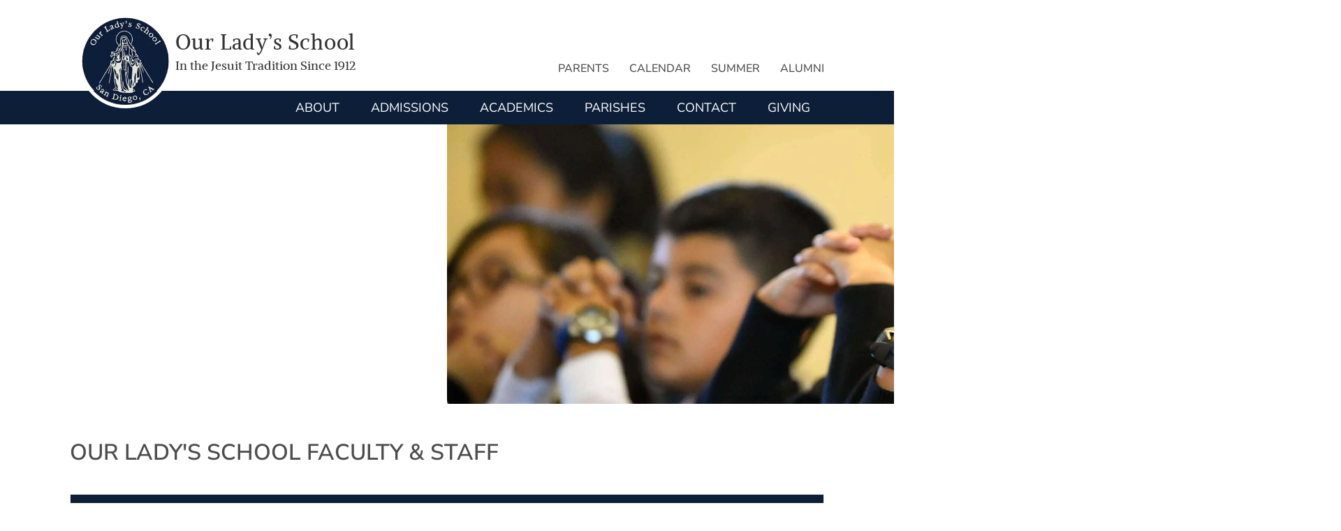

--- FILE ---
content_type: text/html; charset=utf-8
request_url: https://www.olssd.org/faculty-staff
body_size: 3876
content:
<!DOCTYPE html>
<html data-gen="uud" lang="en">
<head><title>About Our Lady's School, Faculty and Staff</title>
    
    <link rel="preload" as="image" href="/images/logo.png" />
    <link rel="stylesheet" href="/stylesheet.css">
    <meta name="viewport" content="width=device-width">
    <meta name="design" content="design by A8B">
    <link rel="icon" type="image/png" href="/favicon/favicon-96x96.png" sizes="96x96" />
    <link rel="icon" type="image/svg+xml" href="/favicon/favicon.svg" />
    <link rel="shortcut icon" href="/favicon/favicon.ico" />
    <link rel="apple-touch-icon" sizes="180x180" href="/favicon/apple-touch-icon.png" />
    <meta name="apple-mobile-web-app-title" content="Our Lady's School" />
    <link rel="manifest" href="/favicon/site.webmanifest" />
    <script src="https://code.a8b.co/js/head.min.js"></script>
    

    <script>
        (function (i, s, o, g, r, a, m) {
            i['GoogleAnalyticsObject'] = r; i[r] = i[r] || function () {
                (i[r].q = i[r].q || []).push(arguments)
            }, i[r].l = 1 * new Date(); a = s.createElement(o),
                m = s.getElementsByTagName(o)[0]; a.async = 1; a.src = g; m.parentNode.insertBefore(a, m)
        })(window, document, 'script', '//www.google-analytics.com/analytics.js', 'ga');

        ga('create', 'UA-65994639-1', 'auto');
        ga('send', 'pageview');
    </script>
<link rel="preload" as="image" fetchpriority="high" imagesrcset="/images/hero-about.jpg?w=2000 2000w,/images/hero-about.jpg?w=1200 1200w,/images/hero-about.jpg?w=800 800w" imagesizes="(max-width: 1800px) 100vw,(max-width: 1080px) 100vw,(max-width: 720px) 100vw"><meta name="description" content="Keep current on everything happening at school."></head>
<body>
    

<header>
    <div class="wrap">
        <div class="grid">
            <div class="logo">
                <a href="/">
                    <img width="194" height="194" loading="lazy" src="/images/logo.png" alt="Our Lady's School San Diego, CA" />
                    <span><em>Our Lady’s School</em>
                    In the Jesuit Tradition Since 1912</span>
                </a>
            </div>
            <div>
                <ul>
    <li><a href="/parent-resources">Parents</a></li>
    <li><a href="/calendars">Calendar</a></li>
    <li><a href="/summer-camp">Summer</a></li>
    <li><a href="/alumni">Alumni</a></li>

                   
                </ul>
            </div>
        </div>
    </div>
</header>

    

<nav class="bg-primary">
    <div class="wrap">
        <ul>
            <li><a href="/about/">About</a>
                <ul>
                    <li><a href="/about/campus-life">Campuses</a></li>
                </ul>
            </li>
            <li><a href="/admissions">Admissions</a></li>
            <li><a href="/academics/">Academics</a>
                <ul>
                    <li><a href="/academics/learning-support">Learning Support</a></li>
                    <li><a href="/academics/enrichment">Enrichment</a></li>
                     <li><a href="/student-sports">Athletics</a></li>

                </ul>
            </li>
            <li><a href="#">Parishes</a>
                <ul>
                    <li><a rel=" noopener" href="https://www.olgsd.org/" target="_blank">Our Lady of Guadalupe</a></li>
                    <li><a rel=" noopener" href="https://ourladyofangelschurch.org/" target="_blank">Our Lady of Angels</a></li>
                </ul>
            </li>
            <li><a href="/contact">Contact</a></li>
            <li><a href="/ways-to-give">Giving</a></li>
        </ul>
    </div>
</nav>

    <div class="hero bgimg">
        
    <img width="2400" height="1600" loading="eager" srcset="/images/hero-about.jpg?w=2000 2000w,/images/hero-about.jpg?w=1200 1200w,/images/hero-about.jpg?w=800 800w" sizes="(max-width: 1800px) 100vw,(max-width: 1080px) 100vw,(max-width: 720px) 100vw" src="/images/hero-about.jpg" alt="A teacher helping a young student" />

    </div>
    <main>
        <div class="wrap">
            
    <h1>Our Lady's School Faculty &amp; Staff</h1>
    <div class="contact">
        <table>
            <tr>
                <td colspan="3" class="bg-primary">
                    <h2>Administration</h2>
                </td>
            </tr>
            <tr>
                <th>Pastor</th>
                <td>Fr. Scott Santarosa, S.J.</td>
                <td></td>
            </tr>
            <tr>
                <th>President</th>
                <td>Mrs. Judith Ziment</td>
                <td><a href="mailto:jziment@olssd.org">jziment@olssd.org</a></td>
            </tr>
            <tr>
                <th>Vice Principal</th>
                <td>Mr. Javier Diego Jacinto M.A.</td>
                <td><a href="mailto:jdiegojacinto@olssd.org">jdiegojacinto@olssd.org</a></td>
            </tr>
            <tr>
                <th>Chaplain</th>
                <td>Father Mike Lee, S.J., Ed.D.</td>
                <td><a href="mailto:michael.lee@olssd.org">michael.lee@olssd.org</a></td>
            </tr>
            <tr>
                <td colspan="3" class="bg-primary">
                    <h2>Teachers &amp; Classroom Pages</h2>
                </td>
            </tr>
            <tr>
                <th>Transitional Kindergarten</th>
                <td>Miss Laura Vazquez</td>
                <td>
                    <a href="mailto:lvazquez@olssd.org">lvazquez@olssd.org</a>
                </td>
            </tr>
            <tr>
                <th>Transitional Kindergarten Aide</th>
                <td>Mrs. Ruby Abeyta</td>
                <td></td>
            </tr>
            <tr>
                <th>Kindergarten</th>
                <td>Ms. Clara Lopez</td>
                <td><a href="mailto:clopez@olssd.org">clopez@olssd.org</a></td>
            </tr>
            <tr>
                <th>First Grade</th>
                <td>Ms. Jennifer Kurtenbach</td>
                <td><a href="mailto:Jkurtenbach@olssd.org">Jkurtenbach@olssd.org</a></td>
            </tr>
            <tr>
                <th>Second Grade</th>
                <td>Miss Stephanie Lemus</td>
                <td><a href="mailto:slemus@olssd.org">slemus@olssd.org</a></td>
            </tr>
            <tr>
                <th>Second Grade</th>
                <td>Ms. Chelsea Aguilar</td>
                <td><a href="mailto:caguilar@olssd.org">caguilar@olssd.org</a></td>
            </tr>
            <tr>
                <th>Third Grade</th>
                <td>Ms. Emma Wuelfing</td>
                <td><a href="mailto:ewuelfing@olssd.org">ewuelfing@olssd.org</a></td>
            </tr>
            <tr>
                <th>Fourth Grade</th>
                <td>Miss Sofia Pancoast</td>
                <td><a href="mailto:spancoast@olssd.org">spancoast@olssd.org</a></td>
            </tr>
            <tr>
                <th>Fourth Grade</th>
                <td>Ms. Sofia Stefano</td>
                <td><a href="mailto:stefano@olssd.org">sstefano@olssd.org</a></td>
            </tr>
            <tr>
                <th>Fifth Grade</th>
                <td>Mr. Peter Hickey</td>
                <td><a href="mailto:phickey@olssd.org">phickey@olssd.org</a></td>
            </tr>
            <tr>
                <th>Middle School Social Studies &amp; Religion
                <br />
                    6th Grade Homeroom</th>
                <td>Mr. Lars Dewall</td>
                <td><a href="mailto:ldewall@olssd.org">ldewall@olssd.org</a></td>
            </tr>
            <tr>
                <th>Middle School Math &amp; Science
                        <br />
                    7th Grade Homeroom</th>
                <td>Ms. Hayley Martin</td>
                <td><a href="mailto:hmartin@olssd.org">hmartin@olssd.org</a></td>
            </tr>
            <tr>
                <th>Middle School ELA
                        <br />
                    8th Grade Homeroom</th>
                <td>Ms. Victoria Hedberg</td>
                <td><a href="mailto:vhedberg@olssd.org">vhedberg@olssd.org</a></td>
            </tr>
            <tr>
                <th>Spanish Teacher<br />
                    Kindergarten - 8th Grade
                </th>
                <td>Ms. Elizabeth Meza
                </td>
                <td>
                    <a href="mailto:emeza@olssd.org">emeza@olssd.org</a>
                </td>
            </tr>
            <tr>
                <th>Art Teacher
                    <br />
                    TK - 8th Grade</th>
                <td>Mrs. Monica Alvarez
                </td>
                <td>
                    <a href="mailto:malvarez@olssd.org">malvarez@olssd.org</a>
                </td>
            </tr>
            <tr>
                <td colspan="3" class="bg-primary">
                    <h2>Support Staff</h2>
                </td>
            </tr>
            <tr>
                <th>NC Administrative Assistant</th>
                <td>Ms. Monica Herrera</td>
                <td><a href="mailto:mherrera@olssd.org">mherrera@olssd.org</a></td>
            </tr>
            <tr>
                <th>School Bookkeeper</th>
                <td>Mr. Marco Rangel</td>
                <td><a href="mailto:mrangel@olssd.org">mrangel@olssd.org</a></td>
            </tr>
            <tr>
                <th>Title I Teacher</th>
                <td>Ms. Michele Ferrusi</td>
                <td><a href="mailto:mferrusi@sandi.net">mferrusi@sandi.net</a></td>
            </tr>
                <tr>
                <th>Education Specialist</th>
                <td>Ms. Danielle Glen</td>
                <td><a href="mailto:dglen@olssd.org">dglen@olssd.org</a></td>
            </tr>
            <tr>
                <th>Behavior Therapist / Education Specialist</th>
                <td>Miss Alex Orozco</td>
                <td><a href="mailto:aorazco@olssd.org">aorazco@olssd.org</a></td>
            </tr>
            <tr>
                <th>Development Coordinator</th>
                <td>Ms. Valeria Favila</td>
                <td><a href="mailto:vfavila@olssd.org">vfavila@olssd.org</a></td>
            </tr>
            <tr>
                <th>Classroom Aide</th>
                <td>Ms. Estefania Perez</td>
                <td></td>
            </tr>
            <tr>
                <th>Classroom Aide</th>
                <td>Ms. Raquel Delgado</td>
                <td>
                    <a href="mailto:rdelgado@olssd.org">rdelgado@olssd.org</a>
                </td>
            </tr>
            <tr>
                <th>Playground Aide</th>
                <td>Ms. Marissa Flores</td>
                <td> <a href="mailto:mflores@olssd.org">mflores@olssd.org</a></td>
            </tr>
               <tr>
                <th>School Counselor</th>
                <td>Ms. Brianna Zermeno</td>
                <td><a href="mailto:bzermeno@olssd.org">bzermeno@olssd.org</a></td>
            </tr>
        </table>
    </div>

        </div>
    </main>
    

<footer class="bg-light">
    <div class="wrap">
        <div class="grid fourth">
            <div>
                <h2>Our Lady’s School</h2>
                <ul>
                    <li>650 24th Street</li>
                    <li>San Diego, CA 92102</li>
                    <li><a rel=" noopener" href="https://maps.app.goo.gl/ypR6tXwmw7Wz731Q6" target="_blank">Directions</a></li>
                </ul>
                <ul>
                    <li>P: <a href="tel:619-233-8888">(619)233-8888</a></li>
            
                    <li><a href="mailto:ourladysschoolsd@gmail.com">ourladysschoolsd@gmail.com</a></li>
                </ul>
            </div>
            <div>
                <h2>Academics</h2>
                <ul>
                    <li><a href="/academics/enrichment">Enrichment</a></li>
                    <li><a href="/academics/learning-support">Learning Support</a></li>
                    <li><a href="/student-sports">Athletics</a></li>
               
                </ul>
                <h2>Parishes</h2>
                <ul>
                    <li><a href="/parishes#guadalupe">Our Lady of Guadalupe</a></li>
                    <li><a href="/parishes#angels">Our Lady of Angels</a></li>
                </ul>
            </div>
            <div>
                <h2>About</h2>
                <ul>
                    <li><a href="/about/">Mission</a></li>
                    <li><a href="/about/campus-life">Campuses</a></li>
                    <li><a href="/about/">Graduate Profile</a></li>
                    <li>&nbsp;</li>
                </ul>
                <h2>Office Hours</h2>
                <ul>
                    <li>Monday to Friday<br>8 a.m. - 3:30 p.m.</li>
                </ul>
            </div>
            <div class="social bg-primary">
                <h2>Social</h2>
                <p>Keep current on everything happening at school.</p>
                <p>Follow us on social media.</p>
                <ul>
                    <li><a rel=" noopener" href="https://www.facebook.com/OurLadysSchoolSanDiego" target="_blank">
                        <svg xmlns="http://www.w3.org/2000/svg" x-bind:width="size" x-bind:height="size" viewBox="0 0 24 24" fill="none" stroke="currentColor" x-bind:stroke-width="stroke" stroke-linecap="round" stroke-linejoin="round" width="50" height="50" stroke-width="1">
                            <path d="M7 10v4h3v7h4v-7h3l1 -4h-4v-2a1 1 0 0 1 1 -1h3v-4h-3a5 5 0 0 0 -5 5v2h-3"></path>
                        </svg></a></li>
                    <li><a rel=" noopener" href="https://www.instagram.com/ourladysschoolsandiego/" target="_blank">
                        <svg xmlns="http://www.w3.org/2000/svg" x-bind:width="size" x-bind:height="size" viewBox="0 0 24 24" fill="none" stroke="currentColor" x-bind:stroke-width="stroke" stroke-linecap="round" stroke-linejoin="round" width="50" height="50" stroke-width="1">
                            <path d="M4 4m0 4a4 4 0 0 1 4 -4h8a4 4 0 0 1 4 4v8a4 4 0 0 1 -4 4h-8a4 4 0 0 1 -4 -4z"></path>
                            <path d="M12 12m-3 0a3 3 0 1 0 6 0a3 3 0 1 0 -6 0"></path>
                            <path d="M16.5 7.5l0 .01"></path>
                        </svg></a></li>
                    <li><a rel=" noopener" href="https://www.youtube.com/@ourladysschoolsandiego" target="_blank">
                        <svg xmlns="http://www.w3.org/2000/svg" x-bind:width="size" x-bind:height="size" viewBox="0 0 24 24" fill="none" width="50" height="50" stroke-width="1" stroke-linejoin="round" stroke-linecap="round" x-bind:stroke-width="stroke" stroke="currentColor">
                            <path d="M2 8a4 4 0 0 1 4 -4h12a4 4 0 0 1 4 4v8a4 4 0 0 1 -4 4h-12a4 4 0 0 1 -4 -4v-8z"></path>
                            <path d="M10 9l5 3l-5 3z"></path>
                        </svg></a></li>
                </ul>
            </div>
        </div>
        <p class="policy"><strong>Non-Discrimination Statement and Policy:</strong> Our Lady's School and all Catholic schools in the Diocese of San Diego do not discriminate on the basis of gender, religion, race, national or ethnic origin, age or disability in the administration of educational policies, financial aid, athletic and other school-administered activities. Likewise, Our Lady's School and all the Catholic schools in the Diocese of San Diego do not discriminate against any applicant for employment on the basis of gender, age, religion, disability, race and national or ethnic origin.</p>
    </div>
    <div class="subfoot">
        <div class="wrap">
            <div class="grid half mid">
                <p>Copyright &copy; 2026 Our Lady's School. All Rights Reserved</p>
                <a rel=" noopener" href="https://www.atomic8ball.com/" target="_blank">
                    <img loading="lazy" src="https://code.a8b.co/images/a8bmark.svg" alt="Atomic8Ball Web Presence Management" width="150" height="30" /></a>
            </div>
        </div>
    </div>
<div class="ccpaNotice" style="background: #e7e7e7;border-top:1px solid #e7e7e7;bottom: 0;padding: 10px 4px;text-align: right; font-size: 12px !important;letter-spacing:-0.5px;color: #676767;font-family:sans-serif;box-sizing:border-box;position:relative;z-index:998">CA Civ. Code § 1798.102 - <a rel="noopener" style="color: #666;display:inline;white-space:nowrap;text-transform:none;margin:0;padding:0" href="https://www.atomic8ball.com/ccpa" target="_blank">Do Not Sell My Personal Information</a></div></footer>

    <style class="font">@font-face {
  font-family: 'Alike';
  font-style: normal;
  font-weight: 400;
  src: url(https://fonts.a8b.co/s/alike/v22/HI_EiYEYI6BIoEjB.ttf) format('truetype');
	font-display: swap;
}
@font-face {
  font-family: 'Nunito Sans';
  font-style: normal;
  font-weight: 400;
  font-stretch: normal;
  src: url(https://fonts.a8b.co/s/nunitosans/v19/pe1mMImSLYBIv1o4X1M8ce2xCx3yop4tQpF_MeTm0lfGWVpNn64CL7U8upHZIbMV51Q42ptCp5F5bxqqtQ1yiU4G1ilntA.ttf) format('truetype');
	font-display: swap;
}
@font-face {
  font-family: 'Nunito Sans';
  font-style: normal;
  font-weight: 500;
  font-stretch: normal;
  src: url(https://fonts.a8b.co/s/nunitosans/v19/pe1mMImSLYBIv1o4X1M8ce2xCx3yop4tQpF_MeTm0lfGWVpNn64CL7U8upHZIbMV51Q42ptCp5F5bxqqtQ1yiU4G5ClntA.ttf) format('truetype');
	font-display: swap;
}
@font-face {
  font-family: 'Nunito Sans';
  font-style: normal;
  font-weight: 600;
  font-stretch: normal;
  src: url(https://fonts.a8b.co/s/nunitosans/v19/pe1mMImSLYBIv1o4X1M8ce2xCx3yop4tQpF_MeTm0lfGWVpNn64CL7U8upHZIbMV51Q42ptCp5F5bxqqtQ1yiU4GCC5ntA.ttf) format('truetype');
	font-display: swap;
}
@font-face {
  font-family: 'Nunito Sans';
  font-style: normal;
  font-weight: 700;
  font-stretch: normal;
  src: url(https://fonts.a8b.co/s/nunitosans/v19/pe1mMImSLYBIv1o4X1M8ce2xCx3yop4tQpF_MeTm0lfGWVpNn64CL7U8upHZIbMV51Q42ptCp5F5bxqqtQ1yiU4GMS5ntA.ttf) format('truetype');
	font-display: swap;
}
</style>
    
<script type="module" src="https://code.a8b.co/js/radar.mjs"></script><script type="module" src="https://code.a8b.co/chat/chat.mjs"></script></body>
</html>

--- FILE ---
content_type: text/css
request_url: https://www.olssd.org/stylesheet.css
body_size: 2825
content:
:root{--main-bg:#fff;--light:#f5f5f5;--light-comp:#4d4d4d;--primary:#0d1f38;--primary-comp:#fff;--secondary:#8b0400;--secondary-comp:#fff;} html,body{-webkit-text-size-adjust:100%;text-size-adjust:100%;} body{font-family:'Nunito Sans',Arial,Helvetica,sans-serif;font-size:18px;font-weight:500;line-height:1.5;text-align:center;min-width:320px;} body,header a,header .logo a:hover,footer a,form input,form textarea{color:var(--light-comp,#4d4d4d);} body,header ul,nav ul,footer ul,.hero h1,.hero p,.contact ul,.social ul{padding:0;margin:0;} h1,h2,h3,h4,h5,h6,p,th,td,dd,dt,li,blockquote{text-align:left;} h1,h2,h3,h4,h5,h6,header .grid div:last-of-type,nav,form input[type=submit],.btn{text-transform:uppercase;} h1,h2,h3,h4,h5,h6,strong{font-weight:600;} h1,h2,.home h3,.hero{line-height:1.2;} img,iframe{max-width:100%;height:auto;} iframe{display:block;aspect-ratio:auto 16 / 9;width:100%;margin:1em auto;} .fullwidth{width:100%;} a img,iframe{border:none;} a{transition:ease-in-out .3s;} a,header a:hover,footer a:hover,nav a:hover,form input[type=submit]:hover,.btn:hover,.meet a:hover,.contact .grid a:hover{text-decoration:none;} a,header a:hover,nav a:hover,footer a:hover,.contact .grid a:hover{color:#a40500;} a:hover{text-decoration:underline;} hr{border-width:1px;border-color:#eee;border-style:none none solid;margin:40px 0;} .imgLeft,.imgRight{max-width:45%;} .imgLeft{float:left;margin:10px 4% 2% 0;} .imgCenter{display:block;margin:0 auto;} .imgRight{float:right;margin:10px 0 2% 4%;} .clear{clear:both;} .nowrap,a[href^=tel]{white-space:nowrap;} sup{line-height:0;} svg,header img,header span{vertical-align:middle;} .hide{display:none !important;} .center,.hero h1,.hero p,.counter h2,.admit h2,.admit p,.events h3,.contact .grid h2,.contact .grid li{text-align:center;} .wrap{display:block;max-width:1080px;margin:0 auto;position:relative;} .bg-primary,.bg-primary a,nav a,.meet .grid a,.events h3,.contact .grid,.contact .grid a{color:var(--primary-comp,#fff);} .bg-primary,.meet .grid a,.events h3,nav ul ul{background-color:var(--primary,#005342);} .bg-light{background-color:var(--light,#f5f5f5);} .mid{align-items:center;align-self:center;} .grid{display:grid;grid-gap:10px 40px;} .grid.half{grid-template-columns:repeat(2,1fr);} .grid.third{grid-template-columns:repeat(3,1fr);} .grid.fourth{grid-template-columns:repeat(4,1fr);} .grid.sixth{grid-template-columns:repeat(6,1fr);} header,.hero{position:relative;} header,footer,footer h2,nav ul ul,.events h3{font-size:16px;} header{z-index:999;} header .wrap{padding:20px 10px 5px;} header .grid{grid-template-columns:420px 1fr;align-items:end;} header .grid div:last-of-type{font-weight:500;text-align:right;padding-bottom:15px;} header .grid div:last-of-type a{margin-left:25px;} header .logo img{max-width:125px;border:5px solid #fff;border-radius:50%;margin-bottom:-30px;} header .logo span{font-family:'Alike';font-size:18px;line-height:1.4;text-align:left;color:#333;} header .logo em{display:block;font-size:30px;font-style:normal;letter-spacing:.8px;} nav,.bg-primary,.meet .grid{font-weight:400;} nav .wrap{line-height:1.6;padding:10px;} nav ul{text-align:right;} nav a,.hero h1,.hero p{color:var(--primary-comp,#fff);} nav li,header li,header img,header span,.social li{display:inline-block;} nav li{margin:0 20px;position:relative;} nav li a{padding:12px 0;} nav ul ul{display:none;min-width:250px;border-radius:0 0 5px 5px;position:absolute;top:38px;left:-20px;z-index:999;} nav ul ul li,nav ul ul li a,nav li:hover>ul{display:block;} nav ul ul li,nav ul ul li a{margin:0;} nav ul ul li a{padding:10px 20px;} nav ul ul li a:hover{background-color:var(--secondary);color:var(--secondary-comp);} .hero,.cover,.join{background-size:cover;background-position:center;} .cover,.join{position:relative;} .hero:before{content:"";width:100%;height:100%;position:absolute;top:0;left:0;z-index:1;} .hero{width:100%;height:400px;background-image:url(/images/hero-main.jpg);background-position:center;} .hero>.wrap{top:50%;transform:translateY(-50%);z-index:1;} .hero h1,.hero p{max-width:550px;font-size:46px;margin:auto;padding:0 10px;text-shadow:0 0 5px rgba(0,0,0,.8);display:block;} .hero h1,.counter h2{text-transform:unset;} .bgimg{position:relative} .bgimg>img:last-of-type{position:absolute;width:100%;height:100%;inset:0;object-fit:cover;z-index:0;} .hero.bgimg>img{object-position:50% 50%;} .home>div,.about .wrap,.contact .wrap{padding:40px 10px;} .counter h2{font-size:18px;font-weight:500;} .counter h2 em{display:block;font-size:36px;font-style:normal;padding:10px 0;} .counter svg{color:#ddd;} .admit p{max-width:900px;margin:20px auto;} .meet h2{padding-bottom:40px;} .meet h2 span{font-weight:500;text-transform:none;padding-top:10px;} .meet h2 span,.meet .grid a,.events h3 span{display:block;} .meet h3,.meet p{padding:0 40px;} .meet .grid,.events .grid,.mission,.contact .grid{grid-gap:10px;} .meet .grid{grid-template-columns:600px 1fr;padding:40px 0;} .meet .grid a{padding-bottom:20px;} .meet .grid a,.join .grid div{border-radius:5px;} .meet .grid div{grid-row:1 / span 2;} .meet .grid a img,.meet .grid a iframe{border-radius:5px 5px 0 0;} .meet .grid a img{object-fit:cover;width:100%;height:200px;} .meet .grid div img{height:250px;} .events{margin-top:-100px;} .events .grid{padding:40px 0 50px;} .events .grid div{background-color:var(--main-bg);} .events h2,.join h2{margin-bottom:0;padding-top:10px;} .events h3{font-weight:400;margin-top:0;padding:10px 0;position:relative;} .events h3 span{font-size:42px;} .events h3:after{content:"";width:0;height:0;border-left:10px solid transparent;border-right:10px solid transparent;border-top:20px solid var(--primary);position:absolute;bottom:-20px;left:50%;transform:translateX(-50%)} .events ul{padding:20px 30px;list-style:none;} .events li{margin:15px 0;} .events li:first-of-type{line-height:1.2;padding-bottom:5px;} .join{background-image:url(/images/bg-join.jpg);} .join .grid{padding:40px 0;} .join .grid div{padding:20px 40px;} .join form input{width:100%;} form{margin:40px 0;} form label,main details{display:block;text-align:left;} form label{margin-top:10px;} form input[type=text],form input[type=email],form input[type=tel],form input[type=submit],form textarea,form select,.btn{font-family:'Nunito Sans',sans-serif;font-size:18px;} form input[type=text],form input[type=email],form input[type=tel],form textarea,form select{width:100%;box-sizing:border-box;background-color:var(--main-bg);padding:0 10px;border:1px solid #eee;border-radius:3px;} form input[type=text],form input[type=email],form input[type=tel],form select{height:48px;} form textarea{height:200px;padding:10px;} form input[type=submit]{margin:0;} form input[type=submit],.btn{display:inline-block;min-width:150px;text-align:center;line-height:1.6;background-color:#a40500;color:var(--primary-comp,#fff);padding:10px 50px;margin:10px 0;border:none;border-radius:3px;transition:ease-in-out .3s;} form input[type=submit]:hover,.btn:hover{cursor:pointer;background-color:var(--secondary);color:var(--primary-comp,#fff);} form input,form textarea{outline:none;} ::placeholder,form select{color:#999;} footer .wrap{padding:40px 10px 50px;} footer h2{line-height:unset;} footer h2,footer strong{font-weight:700;} footer ul:first-of-type{margin-bottom:30px;} footer .social{text-align:left;padding:0 20px;border-radius:5px;} footer .social li{margin:10px 10px 0 0;} footer .policy{margin-top:50px;} footer .subfoot{border-top:15px solid var(--primary);} footer .subfoot .wrap{padding:20px 10px;} footer .grid.half{grid-template-columns:1fr 150px;padding-top:10px;} .ccpaNotice{text-align:center !important;} main{padding:30px 10px 50px;} main h1,.home h2{font-size:32px;} main h2{font-size:30px;} main h3,.meet h3,.events li:first-of-type,.contact .grid h2{font-size:24px;} main h4,.contact .grid{font-size:20px;} main h5,.subfoot,.counter h2,.meet h2 span,.contact table h2{font-size:18px;} main ul,main ol{padding-left:25px;} main li,footer li{margin:5px 0;} .nolist,header ul,footer ul,.contact ul{list-style:none;padding-left:0;} .mission{padding:40px 0;} .mission div{padding:20px 40px;border-radius:5px;} .contact table{width:100%;margin:40px 0;border:1px solid #eee;border-radius:3px;border-collapse:collapse;} .contact table h2{margin:5px 0;} .contact table tr:nth-of-type(odd){background-color:var(--light);} .contact table th,.contact table td{padding:10px 20px;} .contact .grid{padding:40px 0;} .contact .grid div{background-image:linear-gradient(140deg,var(--main-bg) 10%,var(--primary) 10%);padding:20px 20px 40px;} .contact .grid div:last-of-type li{margin:5px;} .required{text-align:right;color:#999;} .table{width:100%;max-width:500px;border-collapse:collapse;border:1px solid #eee;border-radius:3px;} .table th,.table td{padding:10px;} .table tr:nth-of-type(odd) td{background-color:var(--light);} .tuesday{width:fit-content;border:1px solid #ccc;background-color:#eee;border-radius:5px;overflow:auto;padding:10px;} .tuesday img{width:140px;} .tuesday .bnt{margin:0px;} .classof .class2025{object-position:0% 15%;} .classof .slides img{object-fit:cover !important;width:100% !important;} @media(max-width:999px){header .grid{grid-template-columns:1fr !important} .logo img{margin:0 auto;padding-bottom:35px;} header ul{text-align:center !important} .back{display:block} .meet .grid.half{grid-template-columns:1fr;} body .meet{padding-bottom:35px !important;} footer .grid.fourth{grid-template-columns:1fr 1fr} footer .social{max-width:200px;}} @media(max-width:767px){.grid.fourth{grid-template-columns:1fr 1fr} .ways.grid.third{grid-template-columns:1fr;} .tuesday{width:fit-content;}} @media(max-width:700px){.row2 .grid,footer .grid.half.mid{grid-template-columns:1fr !important} footer p{text-align:center;} .row2 .grid>div{order:unset !important} nav ul,.row2 h2,.row2 p{text-align:center !important} .admin-table table,thead,tbody,th,td,tr{display:block;margin:0 0;} .admin-table tr{border:1px solid #ccc;} .admin-table table,.admin-table tbody,.admin-table th,.admin-table td,.admin-table tr{display:block;} .admin-table th{display:none;} .admin-table td{border:none;position:relative;border-bottom:1px solid #eee;width:100%;box-sizing:border-box;text-align:center;padding:0 10px 5px} .admin-table td:before{font-weight:bold;text-align:center;display:block;margin:0 -10px 5px;padding-top:5px} .admin-table tr:nth-of-type(1) td:nth-of-type(1):before{content:"Pastor";} .admin-table tr:nth-of-type(2) td:nth-of-type(1):before{content:"President";} .admin-table tr:nth-of-type(3) td:nth-of-type(1):before{content:"Chaplain";} .admin-table tr:nth-of-type(4) td:nth-of-type(1):before{content:"Vice Principal";}} @media(max-width:600px){header .wrap:first-of-type{padding-left:0 !important;} header .grid div:last-of-type a{margin-left:0 !important;} header li{padding:15px 15%;} nav li{padding:10px 20%;} .hero p:has(a) .btn:first-of-type{margin-right:unset !important;} .grid.half,.grid.third,footer .cta .grid,.row2 .grid,.subfoot .grid{grid-template-columns:1fr} .subfoot p,.row2 h2,.row2 h3{text-align:center} .imgRight{float:none;margin:0 auto;max-width:100%;} table th,section table td{padding:5px 1%;} .row1 .grid>div:nth-of-type(2){border:none} main{margin-bottom:50px} .hero .home h1,.hero .home p{text-align:center;max-width:unset;margin-left:unset} .hero>.wrap{top:unset !important;transform:none !important;padding:65% 0;} .hero{min-height:400px;height:auto !important;padding-bottom:50px}} @media(max-width:500px){.grid.fourth,footer .grid.fourth{grid-template-columns:1fr} footer .social{max-width:unset;} .jump{left:unset;right:0} footer ul,footer li,footer h2{text-align:center;}} @media(max-width:400px){form input[type=submit]{max-width:unset;display:block;width:100%}} 

--- FILE ---
content_type: text/plain
request_url: https://www.google-analytics.com/j/collect?v=1&_v=j102&a=1889467240&t=pageview&_s=1&dl=https%3A%2F%2Fwww.olssd.org%2Ffaculty-staff&ul=en-us%40posix&dt=About%20Our%20Lady%27s%20School%2C%20Faculty%20and%20Staff&sr=1280x720&vp=1280x720&_u=IEBAAEABAAAAACAAI~&jid=1849545939&gjid=979640137&cid=1005747947.1769460001&tid=UA-65994639-1&_gid=2136015605.1769460001&_r=1&_slc=1&z=1461880954
body_size: -449
content:
2,cG-V4WG66B15B